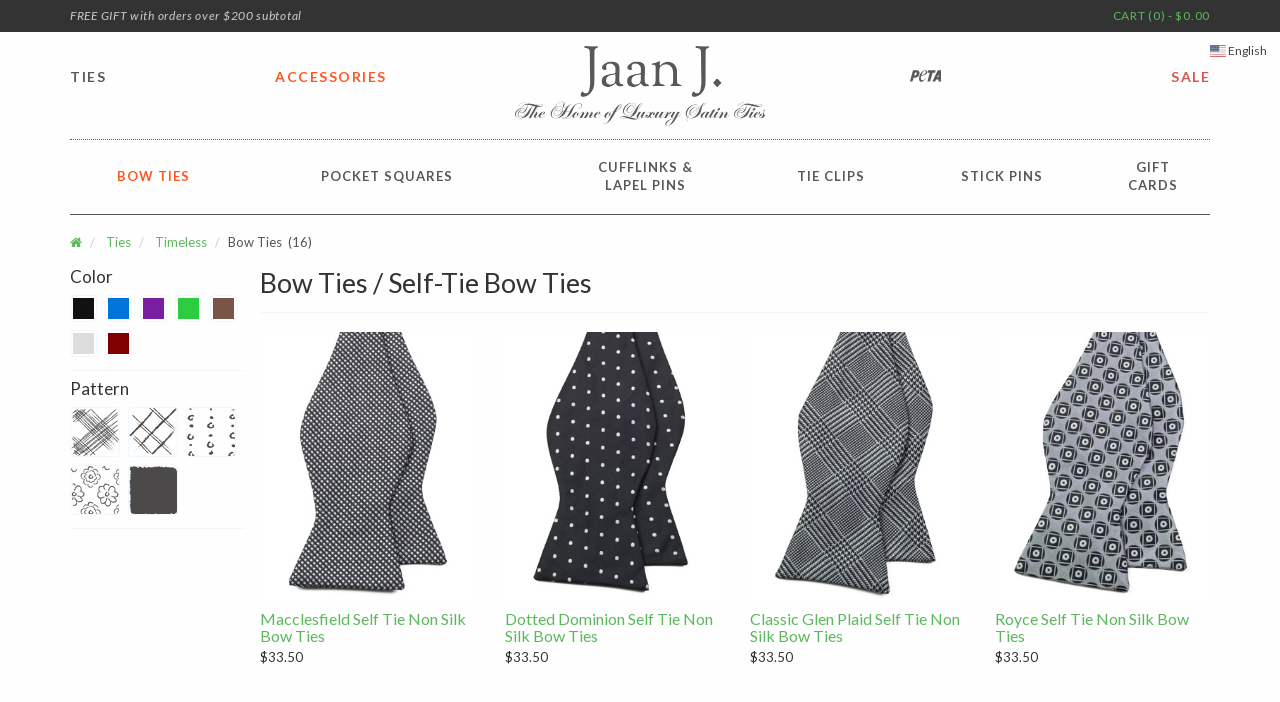

--- FILE ---
content_type: text/html; charset=utf-8
request_url: https://www.jaanj.com/ties/timeless/bowties/
body_size: 8449
content:
<!doctype html>
<html lang="en">

<head>
  <meta http-equiv="Content-type" content="text/html; charset=utf-8" />
  <meta http-equiv="X-UA-Compatible" content="IE=edge" />
  <meta name="viewport" content="width=device-width, initial-scale=1.0" />
  <meta name="description" content="Along with either a tux or dinner jacket, the classic bow tie completes the traditional look. For events requiring black ties, or for the look that simply says &quot;gentleman,&quot; our non silk bow ties beautifully complete your look. Bow ties have long represented class, professionalism and high-level acumen, and with our special non-silk rendition of this fashion classic, we believe to have added to its praiseworthy qualities. Our non silk bow ties are all pre-tied for your convenience, all geared towards your wearing pleasure." />
  <link rel="shortcut icon" href="/static/favicon.ico" />
  <link rel="icon" sizes="192x192" href="/static/favicon192.png" />
  <link rel="apple-touch-icon-precomposed" sizes="72x72" href="/static/favicon72.png" />
  <link rel="apple-touch-icon-precomposed" sizes="114x114" href="/static/favicon114.png" />
  <link rel="apple-touch-icon-precomposed" sizes="144x144" href="/static/favicon144.png" />
  <link rel="apple-touch-icon-precomposed" href="/static/favicon32.png" />
  <meta name="application-name" content="Jaan J. - The Home of Non Silk Vegan Ties" />
  <meta name="msapplication-TileColor" content="#FFFFFF" />
  <meta name="msapplication-TileImage" content="/static/tile144.png" />
  <meta name="theme-color" content="#5cb85c" />

  <title>Self-Tie Bow Ties &amp; Pre-Tied Bow Ties | Jaan J. - The Home of Non-Silk Vegan Ties</title>

  <link href="//fonts.googleapis.com/css?family=Lato:300,400,700,400italic|Sorts+Mill+Goudy" rel="stylesheet" type="text/css">
  <link href="//maxcdn.bootstrapcdn.com/font-awesome/4.6.1/css/font-awesome.min.css" rel="stylesheet">

  <link rel="stylesheet" href="/static/css/bootstrap.css">
  <link rel="stylesheet" href="/static/css/jaanj.css">
  

  <!--[if lt IE 9]>
  <script src="/static/js/html5shiv.js"></script>
  <script src="/static/js/respond.min.js"></script>
  <![endif]-->

  <script id="mcjs">!function(c,h,i,m,p){m=c.createElement(h),p=c.getElementsByTagName(h)[0],m.async=1,m.src=i,p.parentNode.insertBefore(m,p)}(document,"script","https://chimpstatic.com/mcjs-connected/js/users/6d5670055c1fe9dcd789380b3/efdc787006a552bda644f4ef5.js");</script>

  
</head>

<body id="category">

<div class="wrapper">
<div class="top-bar hidden-xs">  
  <div class="container">
    <div class="row">
      <div class="ship-notice">
        <span class="ship-message">
            <p class="gift"><span class="message"><i>FREE GIFT with orders over $200 subtotal</i></span></p>
          <p class="domestic"><span class="message">FREE SHIPPING for all USA orders over $75. NO SALES TAX</span></p>
          <p class="intl"><span class="message">FREE SHIPPING&nbsp;&nbsp;worldwide for all international orders over $100. NO SALES TAX</span></p>
        </span>
      </div>

      <div class="block-bag">
      

<div id="bag-display">
  <div class="bag-content">
    <a href="/shop/cart/">CART (0) - $0.00</a>
  </div>
  <div class="bag-inline">
    <ul class="bag-items">
    
    </ul>
  </div>
</div>

      </div>
    </div>
  </div>
</div>


<!-- Mobile navigation -->
<header id="mobile-header" class="visible-xs">
  <div class="block-logo">
    <h1 class="logo"><a href="/">
      Jaan J.
      <div class="tagline">The Home of Luxury Satin Ties</div>
    </a></h1>
    <a class="nav-btn" id="nav-open-btn" href="#xs-nav">Open Nav</a>
  </div>
</header>
<div class="offer visible-xs">
	<p class="gift"><span class="message"><i>FREE GIFT with orders over $200 subtotal</i></span></p>
  <p class="domestic"><span class="message">FREE SHIPPING for all USA orders over $75. NO SALES TAX</span></p>
  <p class="intl"><span class="message">FREE SHIPPING&nbsp;&nbsp;worldwide for all international orders over $100. NO SALES TAX</span></p>
</div>

<!-- Desktop navigation -->
<nav id="nav-container" class="container hidden-xs" role="navigation">
  <ul id="main-menu" class="row">
    <li class="col-xs-2 ties"><a href="/ties/">TIES</a></li>
    <li class="col-xs-2 acc"><a href="/accessories/">ACCESSORIES</a></li>
    <li class="col-xs-4 logo">
      <a href="/">Jaan J. - The Home of Luxury Satin Ties</a>
    </li>
    <li class="col-xs-2 peta"><a href="/ties/slim/peta/"><i class="peta">PETA</i></a></li>
    <li class="col-xs-2 sale"><a href="/ties/sale/">SALE</a></li>
  </ul>
</nav>
<!-- Slide down submenus -->
<div id="slide-out-menu" class="container">
<div class="slide-out hidden-xs">
  <div class="tie-menu">
    <div class="narrow">
      <p class="label"><a href="/ties/slim/">Slim - 3&quot;</a></p>
      <div class="leftgap"></div>
      <table><tr>
        <td><a href="/ties/slim/classic/">
  	  <span class="text">Classic<small></small><br>&nbsp;</span>
          <span class="icon narrowClassic"></span>
        </a></td>
        <td><a href="/ties/slim/knit/">
          <span class="text">Knit<br>&nbsp;</span>
          <span class="icon narrowCotton"></span>
        </a></td>
        <td><a href="/ties/slim/cotton/">
          <span class="text">Cotton<br>&nbsp;</span>
          <span class="icon narrowCotton"></span>
        </a></td>
        <td><a href="/ties/slim/classic/?page=2#signature">
          <span class="text">Signature<br>&nbsp;</span>
          <span class="icon narrowSig"></span>
        </a></td>
        <td><a href="/ties/slim/peta/">
          <span class="text"><i class="peta">PETA</i><br>&nbsp;</span>
          <span class="icon ipeta"></span>
        </a></td>
      </tr></table>
      <div class="gap"></div>
    </div>
    <div class="trad">
      <p class="label">
        <a href="/ties/traditional/">Traditional - 3 <em>&frac34;</em>&quot;</a>
      </p>
      <table><tr>
        <td><a href="/ties/traditional/classic/">
          <span class="text">Classic</span>
          <span class="icon tradVegan"></span>
        </a></td>
        <td><a href="/ties/traditional/signature/">
          <span class="text">Signature</span>
          <span class="icon tradSig"></span>
        </a></td>
        </tr></table>
      <div class="gap"></div>
    </div>
    <div class="skinny">
      <p class="label"><a href="/ties/skinny/">Skinny - 2 <em>&frac14;</em>&quot;</a></p>
      <table><tr>
        <td><a href="/ties/skinny/knit/">
          <span class="text">Knit</span>
          <span class="icon skinnyKnit"></span>
        </a></td>
        <td><a href="/ties/skinny/classic/">
          <span class="text">Classic</span>
          <span class="icon skinnyVegan"></span>
        </a></td>
        <td><a href="/ties/skinny/signature/">
          <span class="text">Signature</span>
          <span class="icon skinnySig"></span>
        </a></td>
      </tr></table>
      <div class="rightgap"></div>
    </div>

    <div class="viewall">
      <a href="/ties/"><span>View All Ties</span></a>
    </div>
    <div class="clear"></div>
  </div>
  <div class="access-menu">
    <table><tr>
      <td><a href="/ties/timeless/bowties/">
        <span class="text">Bow Ties<br><small></small></span>
        <span class="icon bowtie"></span>
      </a></td>
      <td><a href="/accessories/pocket-squares/">
        <span class="text">Pocket Squares</span>
        <span class="icon squares"></span>
      </a></td>
      <td><a href="/accessories/cufflinks/">
        Cufflinks &amp;<br>Lapel Pins
        <span class="icon cufflinks"></span>
      </a></td>
      <td><a href="/accessories/tie-clips/">
        Tie Clips
        <span class="icon squares"></span>
      </a></td>
      <!--td><a href="/accessories/necklaces/">
        Necklaces
        <span class="icon squares"></span>
      </a></td-->
      <td><a href="/accessories/stick-pins/">
        Stick Pins
        <span class="icon squares"></span>
      </a></td>
      <td><a href="/gift-card/">
          Gift<br>Cards
        <span class="icon squares"></span>
      </a></td>
    </tr></table>
    <div class="clear"></div>
  </div>
</div>
</div>


<div id="message-container">






</div>

<div class="container">
  <div class="page-header">
    <h2>Bow Ties</h2>
  </div>





<ol class="breadcrumb">






  
  <li id="breadcrumb-menu-home">
    <a href="/"><i class="fa fa-home"></i></a>
  </li>
  

  
  
  <li id="breadcrumb-menu-ties">
    <a href="/ties/">Ties</a>
  </li>
  
  




  

  



  

  



  

  



  

  
  
  <li id="breadcrumb-menu-ties-timeless">
    <a href="/ties/timeless/">Timeless</a>
  </li>
  
  




  

  



  

  
  
  <li id="breadcrumb-menu-ties-timeless-bowties"
    class="active">Bow Ties</li>
  
  




  

  



  

  




  




  



  

  




  



  

  



  

  



  

  





<span class="count">&nbsp;(16)</span>

</ol>


<div class="col-sm-3 col-md-2 side" role="complementary">
  <nav class="hidden-xs slimnav">
    
    <div class="primary">
      <h4>Color</h4>
      <ol class="unstyled thumbnails">
    
    
      <li>
        <a href="?primary=black"
          data-toggle="tooltip" data-placement="top" title="Black"
          class="thumbnail" role="button">
          <span class="color black"></span>
        </a>
      </li>
    
    
    
      <li class="hidden">
        <a 
          data-toggle="tooltip" data-placement="top" title="Gray"
          class="thumbnail disabled" role="button">
          <span class="color gray"></span>
        </a>
      </li>
    
    
    
      <li class="hidden">
        <a 
          data-toggle="tooltip" data-placement="top" title="Tan"
          class="thumbnail disabled" role="button">
          <span class="color tan"></span>
        </a>
      </li>
    
    
    
      <li class="hidden">
        <a 
          data-toggle="tooltip" data-placement="top" title="White"
          class="thumbnail disabled" role="button">
          <span class="color white"></span>
        </a>
      </li>
    
    
    
      <li>
        <a href="?primary=blue"
          data-toggle="tooltip" data-placement="top" title="Blue"
          class="thumbnail" role="button">
          <span class="color blue"></span>
        </a>
      </li>
    
    
    
      <li>
        <a href="?primary=purple"
          data-toggle="tooltip" data-placement="top" title="Purple"
          class="thumbnail" role="button">
          <span class="color purple"></span>
        </a>
      </li>
    
    
    
      <li class="hidden">
        <a 
          data-toggle="tooltip" data-placement="top" title="Red"
          class="thumbnail disabled" role="button">
          <span class="color red"></span>
        </a>
      </li>
    
    
    
      <li>
        <a href="?primary=green"
          data-toggle="tooltip" data-placement="top" title="Green"
          class="thumbnail" role="button">
          <span class="color green"></span>
        </a>
      </li>
    
    
    
      <li>
        <a href="?primary=brown"
          data-toggle="tooltip" data-placement="top" title="Brown"
          class="thumbnail" role="button">
          <span class="color brown"></span>
        </a>
      </li>
    
    
    
      <li class="hidden">
        <a 
          data-toggle="tooltip" data-placement="top" title="Orange"
          class="thumbnail disabled" role="button">
          <span class="color orange"></span>
        </a>
      </li>
    
    
    
      <li class="hidden">
        <a 
          data-toggle="tooltip" data-placement="top" title="Yellow"
          class="thumbnail disabled" role="button">
          <span class="color yellow"></span>
        </a>
      </li>
    
    
    
      <li>
        <a href="?primary=silver"
          data-toggle="tooltip" data-placement="top" title="Silver"
          class="thumbnail" role="button">
          <span class="color silver"></span>
        </a>
      </li>
    
    
    
      <li class="hidden">
        <a 
          data-toggle="tooltip" data-placement="top" title="Gold"
          class="thumbnail disabled" role="button">
          <span class="color gold"></span>
        </a>
      </li>
    
    
    
      <li class="hidden">
        <a 
          data-toggle="tooltip" data-placement="top" title="Pink"
          class="thumbnail disabled" role="button">
          <span class="color pink"></span>
        </a>
      </li>
    
    
    
      <li>
        <a href="?primary=maroon"
          data-toggle="tooltip" data-placement="top" title="Maroon"
          class="thumbnail" role="button">
          <span class="color maroon"></span>
        </a>
      </li>
    
    
    
      <li class="hidden">
        <a 
          data-toggle="tooltip" data-placement="top" title="Bronze"
          class="thumbnail disabled" role="button">
          <span class="color bronze"></span>
        </a>
      </li>
    
    
      </ol>
    </div>
    

    
    <div class="pattern">
      <h4>Pattern</h4>
      <ol class="unstyled thumbnails">
    
    
    <li>
        <a href="?pattern=refined"
          data-toggle="tooltip" data-placement="top" title="Refined"
          class="thumbnail refined" role="button"></a>
      </li>
    
    
    
    <li>
        <a href="?pattern=crisscross"
          data-toggle="tooltip" data-placement="top" title="Crisscross / Plaid"
          class="thumbnail crisscross" role="button"></a>
      </li>
    
    
    
    <li class="hidden">
        <a 
          data-toggle="tooltip" data-placement="top" title="Designed Stripes"
          class="thumbnail designed-stripes disabled" role="button"></a>
      </li>
    
    
    
    <li>
        <a href="?pattern=dotted"
          data-toggle="tooltip" data-placement="top" title="Dotted"
          class="thumbnail dotted" role="button"></a>
      </li>
    
    
    
    <li>
        <a href="?pattern=floral"
          data-toggle="tooltip" data-placement="top" title="Floral"
          class="thumbnail floral" role="button"></a>
      </li>
    
    
    
    <li class="hidden">
        <a 
          data-toggle="tooltip" data-placement="top" title="Geometric"
          class="thumbnail geometric disabled" role="button"></a>
      </li>
    
    
    
    <li class="hidden">
        <a 
          data-toggle="tooltip" data-placement="top" title="Paisley"
          class="thumbnail paisley disabled" role="button"></a>
      </li>
    
    
    
    <li>
        <a href="?pattern=solid"
          data-toggle="tooltip" data-placement="top" title="Solid"
          class="thumbnail solid" role="button"></a>
      </li>
    
    
    
    <li class="hidden">
        <a 
          data-toggle="tooltip" data-placement="top" title="Stripes"
          class="thumbnail stripes disabled" role="button"></a>
      </li>
    
    
    
    <li class="hidden">
        <a 
          data-toggle="tooltip" data-placement="top" title="Animals"
          class="thumbnail animal disabled" role="button"></a>
      </li>
    
    
      </ol>
    </div>  
    

    
  </nav>
</div>

<div class="products col-xs-12 col-sm-9 col-md-10" role="main">

  <div class="hidden-xs hidden-sm">


</div>


  <button class="btn btn-default toggle-filters hidden-md hidden-lg"><i class="fa fa-plus"></i> Filter</button>
  

  
  
  <h2>
    Bow Ties /
    Self-Tie Bow Ties
    
  </h2>
  <ul class="row clearfix">
    
    <li class="prod col-md-3 col-sm-4 col-xs-6 clearfix">
      <a href="/product/macclesfield-self-tie-non-silk-bow-ties/bowtie_macclesfield_/">
        <img src="/media/uploads/product/bowtie_macclesfield_0.jpg" class="img-responsive"
             title="Black/White">
        
        <h4>Macclesfield Self Tie Non Silk Bow Ties</h4>
      </a>
      
      
      <span class="price">$33.50</span>
      
      
    </li>
    
    <li class="prod col-md-3 col-sm-4 col-xs-6 clearfix">
      <a href="/product/dotted-dominion-self-tie-non-silk-bow-ties/bowtie_dominion_/">
        <img src="/media/uploads/product/bowtie_dominion_0.jpg" class="img-responsive"
             title="Black/White">
        
        <h4>Dotted Dominion Self Tie Non Silk Bow Ties</h4>
      </a>
      
      
      <span class="price">$33.50</span>
      
      
    </li>
    
    <li class="prod col-md-3 col-sm-4 col-xs-6 clearfix">
      <a href="/product/classic-glen-plaid-self-tie-non-silk-bow-ties/bowtie_glen_/">
        <img src="/media/uploads/product/bowtie_glen_0.jpg" class="img-responsive"
             title="Black/White">
        
        <h4>Classic Glen Plaid Self Tie Non Silk Bow Ties</h4>
      </a>
      
      
      <span class="price">$33.50</span>
      
      
    </li>
    
    <li class="prod col-md-3 col-sm-4 col-xs-6 clearfix">
      <a href="/product/royce-self-tie-non-silk-bow-ties/bowtie_royce_/">
        <img src="/media/uploads/product/bowtie_royce_0.jpg" class="img-responsive"
             title="Light Silver/Black">
        
        <h4>Royce Self Tie Non Silk Bow Ties</h4>
      </a>
      
      
      <span class="price">$33.50</span>
      
      
    </li>
    
    <li class="prod col-md-3 col-sm-4 col-xs-6 clearfix">
      <a href="/product/black-self-tie-non-silk-bow-ties/bowtie_black_solid_/">
        <img src="/media/product/bowtie_black_solid_a-med.jpg" class="img-responsive"
             title="Black">
        
        <h4>Black Self Tie Non Silk Bow Ties</h4>
      </a>
      
      
      <span class="price">$39.50</span>
      
      
    </li>
    
    <li class="prod col-md-3 col-sm-4 col-xs-6 clearfix">
      <a href="/product/self-tie-polka-dot-non-silk-bow-ties/bowtie_blue_dots_/">
        <img src="/media/product/bowtie_blue_dots_a-med.jpg" class="img-responsive"
             title="Dark Blue/White">
        
        <h4>Polka Dot Self Tie Non Silk Bow Ties</h4>
      </a>
      
      
      <span class="price">$44.50</span>
      
      
    </li>
    
  </ul>
  
  
  <h2>
    Bow Ties /
    Pre-Tied Bow Ties
    
  </h2>
  <ul class="row clearfix">
    
    <li class="prod col-md-3 col-sm-4 col-xs-6 clearfix">
      <a href="/product/maroon-non-silk-bowties/129/">
        <img src="/media/product/129a-med.jpg" class="img-responsive"
             title="Maroon">
        
        <h4>Maroon Non Silk Bowties</h4>
      </a>
      
      
      <span class="price">$25.50</span>
      
      
    </li>
    
  </ul>
  
  
  <h2>
    Sale Items / Bowties /
    Pre-Tied
    
    <small>Final Sale. No Refunds. No Exchanges.</small>
    
  </h2>
  <ul class="row clearfix">
    
    <li class="prod col-md-3 col-sm-4 col-xs-6 clearfix">
      <a href="/product/chocolate-brown-non-silk-bowties/127/">
        <img src="/media/product/127a-med.jpg" class="img-responsive"
             title="Chocolate Brown">
        
        <h4>Chocolate Brown Non Silk Bowties</h4>
      </a>
      
      
        <span class="msrp">$29.50</span>
      
      <span class="price sale">$9.99</span>
      
      
    </li>
    
    <li class="prod col-md-3 col-sm-4 col-xs-6 clearfix">
      <a href="/product/light-blue-non-silk-bow-ties/128/">
        <img src="/media/product/128a-med.jpg" class="img-responsive"
             title="Light Blue">
        
        <h4>Light Blue Non Silk Bow Ties</h4>
      </a>
      
      
        <span class="msrp">$29.50</span>
      
      <span class="price sale">$9.99</span>
      
      
    </li>
    
    <li class="prod col-md-3 col-sm-4 col-xs-6 clearfix">
      <a href="/product/purple-non-silk-bow-ties/131/">
        <img src="/media/product/131a-med.jpg" class="img-responsive"
             title="Purple">
        
        <h4>Purple Non Silk Bow Ties</h4>
      </a>
      
      
        <span class="msrp">$29.50</span>
      
      <span class="price sale">$9.99</span>
      
      
    </li>
    
    <li class="prod col-md-3 col-sm-4 col-xs-6 clearfix">
      <a href="/product/navy-blue-non-silk-bow-ties/130/">
        <img src="/media/product/130a-med.jpg" class="img-responsive"
             title="Navy Blue">
        
        <h4>Navy Blue Non Silk Bow Ties</h4>
      </a>
      
      
        <span class="msrp">$29.50</span>
      
      <span class="price sale">$9.99</span>
      
      
    </li>
    
  </ul>
  
  
  <h2>
    Sale Items / Bowties /
    Self-Tie
    
    <small>Final Sale. No Refunds. No Exchanges.</small>
    
  </h2>
  <ul class="row clearfix">
    
    <li class="prod col-md-3 col-sm-4 col-xs-6 clearfix">
      <a href="/product/dark-blue-self-tie-non-silk-bow-ties/bowtie_blue_solid_/">
        <img src="/media/product/bowtie_blue_solid_a-med.jpg" class="img-responsive"
             title="Dark Blue">
        
        <h4>Dark Blue Self Tie Non Silk Bow Ties</h4>
      </a>
      
      
        <span class="msrp">$29.50</span>
      
      <span class="price sale">$19.99</span>
      
      
    </li>
    
    <li class="prod col-md-3 col-sm-4 col-xs-6 clearfix">
      <a href="/product/crisscross-self-tie-non-silk-bow-ties/bowtie_purp_plaid_/">
        <img src="/media/product/bowtie_purp_plaid_a-med.jpg" class="img-responsive"
             title="Dark Purple/Purple/Tan">
        
        <h4>Crisscross Self Tie Non Silk Bow Ties</h4>
      </a>
      
      
        <span class="msrp">$33.50</span>
      
      <span class="price sale">$9.99</span>
      
      
    </li>
    
    <li class="prod col-md-3 col-sm-4 col-xs-6 clearfix">
      <a href="/product/floral-self-tie-non-silk-bow-ties/bowtie_brown_floral_/">
        <img src="/media/product/bowtie_brown_floral_a-med.jpg" class="img-responsive"
             title="Dark Brown/Brown/Tan">
        
        <h4>Floral Self Tie Non Silk Bow Ties</h4>
      </a>
      
      
        <span class="msrp">$29.50</span>
      
      <span class="price sale">$9.99</span>
      
      
    </li>
    
    <li class="prod col-md-3 col-sm-4 col-xs-6 clearfix">
      <a href="/product/circular-designs-self-tie-non-silk-bow-ties/bowtie_green_leaves_/">
        <img src="/media/product/bowtie_green_leaves_a-med.jpg" class="img-responsive"
             title="Light Green/Dark Brown/Black">
        
        <h4>Circular Designs Self Tie Non Silk Bow Ties</h4>
      </a>
      
      
        <span class="msrp">$29.50</span>
      
      <span class="price sale">$9.99</span>
      
      
    </li>
    
    <li class="prod col-md-3 col-sm-4 col-xs-6 clearfix">
      <a href="/product/purple-self-tie-non-silk-bow-ties/bowtie_purp_solid_/">
        <img src="/media/product/bowtie_purp_solid_a-med.jpg" class="img-responsive"
             title="Purple">
        
        <h4>Purple Self Tie Non Silk Bow Ties</h4>
      </a>
      
      
        <span class="msrp">$33.50</span>
      
      <span class="price sale">$9.99</span>
      
      
    </li>
    
  </ul>
  

  



</div>




<div class="bottom-content">
  <div class="col-md-8 col-md-offset-3 col-xs-10 col-xs-offset-1">
    
  </div>
</div>

</div> <!-- close main container -->

<footer class="container">
  <div class="inner clearfix">
    <div class="row">
      <div class="col-sm-3 col-md-2 col-xs-6 foot">
        <ul class="links">
          <li><a href="/gift-card/">Gift Cards</a></li>
          <li><a href="/about/custom-ties/">Customization</a></li>
          <li><a href="/about/returns-exchanges/">Returns &amp; Exchanges</a></li>
          <li><a href="/about/international-customers/">International Customers</a></li>
        </ul>
      </div>
      <div class="col-sm-3 col-md-2 col-xs-6 foot">
        <ul class="links">
          <li><a href="/contact/us/">Customer Support</a></li>
          <li><a href="/about/">About Us</a></li>
          <li><a href="/about/terms/">Terms of Use</a></li>
          <li><a href="/about/privacy/">Privacy Policy</a></li>
        </ul>
      </div>
      <div class="col-md-4 col-sm-6 foot hidden-xs hidden-sm">
        <p><span class="logo">Jaan&nbsp;J.</span> caters to the needs of those who appreciate quality neckwear but do not wear silk for health or personal reasons. We at <span class="logo">&nbsp;Jaan&nbsp;J.</span> have made it our mission to produce the best non silk vegan ties.</p>
        <p>&nbsp;</p>
      </div>
      <div class="col-md-4 col-sm-6 col-xs-12 foot">
        <div class="row">
          <div class="col-md-12 col-sm-12 col-xs-12">
            <p><b>Receive Email Updates from </b><span class="logo">&nbsp;Jaan&nbsp;J.</span></p>
            
<form action="#" method="post" id="subscribe-form" class="form-inline">
  <input type='hidden' name='csrfmiddlewaretoken' value='jo5O6m81iVij0QnAoTjPthKFleV6Y4Efddxb002v63U0lEuWHmpaSAQ3UDGsF5Kp' />
  <div style="position: absolute; left: -5000px;"><input type="text" name="b_6d5670055c1fe9dcd789380b3_533615b4eb" tabindex="-1" value=""></div>
  <div class="input-group">
    <input id="id_signup_email" class="form-control" type="email" title="Sign up for Updates from Jaan J." placeholder="Email address" name="signup_email"  required>
    <span class="input-group-btn"><input class="btn btn-primary" type="submit" value="Join" name="subscribe"></span>
  </div>
    
</form>

          </div>
          <div class="col-md-12 col-sm-6 col-xs-12">
            <ul class="social">
              <li>Connect with <span class="logo">Jaan J.</span> @ <a target="_blank" href="https://www.facebook.com/pages/Jaan-J-Products/80298550867"><i class="fa fa-facebook"></i></a></li>
              <li><a target="_blank" href="https://instagram.com/jaanjneckwear/"><i class="fa fa-instagram"></i></a></li>
              <li><a target="_blank" href="https://www.pinterest.com/JaanJNeckwear/"><i class="fa fa-pinterest"></i></a></li>
            </ul>
          </div>
        </div>
      </div>
    </div>
  </div>

  <div id="legal" class="row">
    <div class="col-md-8 col-sm-6 col-xs-12">
      <p><span class="logo">Jaan J.</span> &copy; 2006 - 2026</p>
    </div>
    <div class="col-md-4 col-sm-6 col-xs-12 payment-icons">
      <a><img src="/static/img/visa.png" alt="Visa"></a>
      <a><img src="/static/img/mastercard.png" alt="Mastercard"></a>
      <a><img src="/static/img/discover.png" alt="Discover"></a>
      <a><img src="/static/img/amex.png" alt="American Express"></a>
      <!--a><img src="/static/img/diners.png" alt="Diners Club"></a-->
      <a><img src="/static/img/paypal.png" alt="PayPal"></a>
    </div>
  </div>
</footer>
</div> <!-- close wrapper -->






<div id="lang_sel" class="lang dropdown hidden-xs">
  <button class="btn dropdown-toggle" type="button" data-toggle="dropdown">
    <i class="flag-icon flag-icon-en"></i>
    English
  </button>
  <ul class="dropdown-menu">
  
    
  
    
    <li>
    <a data-language="fr" class="">
      <i class="flag-icon flag-icon-fr"></i>
      Français
    </a>
    </li>
    
  
    
    <li>
    <a data-language="de" class="">
      <i class="flag-icon flag-icon-de"></i>
      Deutsch
    </a>
    </li>
    
  
  </ul>
</div>

<form action="/i18n/" method="post" id="language_form">
<input type='hidden' name='csrfmiddlewaretoken' value='jo5O6m81iVij0QnAoTjPthKFleV6Y4Efddxb002v63U0lEuWHmpaSAQ3UDGsF5Kp' />
<!--input type="hidden" name="next" value="https://www.jaanj.com/ties/timeless/bowties/"-->
<input type="hidden" name="language" value="">
<input type="submit" class="btn btn-default" value="Change">
</form>


<div class="snap-drawers">
  


  <nav id="xs-nav" class="snap-drawer snap-drawer-left" role="navigation">
    <div class="init"> 
      <ul class="all">
        <li><span class="nav-item trigger" data-trigger="#tie-bin">Ties</span></li>
        <li><span class="nav-item trigger" data-trigger="#acc-bin">Accessories</span></li>
        <li><a class="nav-item" href="/ties/slim/peta/"><i class="peta">PETA</i></a></li>
        <li><a class="nav-item sale" href="/ties/sale/">Sale</a></li>
        <li><span class="nav-item trigger" data-trigger="#about-bin">About</span></li>
        <li class="bag"><a class="nav-item" href="/shop/cart/"><i class="fa fa-shopping-cart"></i> CART (0) - $0.00</a></li>
        <li><span class="nav-item trigger" data-trigger="#lang-bin">
          <i class="flag-icon flag-icon-en"></i>
          English
          <i class="fa fa-chevron-down"></i>
        </span></li>
      </ul>
      <a class="close-btn" id="nav-close-btn" href="#mobile-header">Return to Jaan J.</a>
    </div>
    <div id="tie-bin" class="bin">
      <ul>
        <li class="nav-back"><i class="fa fa-chevron-left"></i> BACK</li>
        <li class="nav-title">Slim - 3&quot;</li>
        <li><a href="/ties/slim/classic/">Classic <span class="new"></span></a></li>
        <li><a href="/ties/slim/knit/">Knit</a></li>
        <li><a href="/ties/slim/cotton/">Cotton</a></li>
        <li><a href="/ties/slim/classic/?page=2#signature">Signature</a></li>
        <li><a href="/ties/slim/peta/"><i class="peta">PETA</i></a></li>
        <li class="nav-title">Traditional - 3 <em>&frac34;</em>&quot;</li>
        <li><a href="/ties/traditional/classic/">Classic</a></li>
        <li><a href="/ties/traditional/signature/">Signature</a></li>
        <li class="nav-title">Skinny - 2 <em>&frac14;</em>&quot;</li>
        <li><a href="/ties/skinny/knit/">Knit</a></li>
        <li><a href="/ties/skinny/classic/">Classic</a></li>
        <li><a href="/ties/skinny/signature/">Signature</a></li>
      </ul>
    </div>
    <div id="acc-bin" class="bin">
      <ul>
        <li class="nav-back"><i class="fa fa-chevron-left"></i> BACK</li>
        <li><a href="/ties/timeless/bowties/">Bow Ties <span class="new"></span></a></li>
        <li><a href="/accessories/pocket-squares/">Pocket Squares</a></li>
        <li><a href="/accessories/cufflinks/">Cufflinks & Lapel Pins</a></li>
        <li><a href="/accessories/tie-clips/">Tie Clips</a></li>
        <!--li><a href="/accessories/necklaces/">Necklaces</a></li-->
        <li><a href="/accessories/stick-pins/">Stick Pins</a></li>
        <li><a href="/gift-card/">Gift Cards</a></li>
      </ul>
    </div>
    <div id="about-bin" class="bin">
      <ul>
        <li class="nav-back"><i class="fa fa-chevron-left"></i> BACK</li>
        <li><a href="/about/">About Jaan J.</a></li>
        <li><a href="/contact/us/">Customer Support</a></li>
        <li><a href="/gift-card/">Gift Cards</a></li>
        <li><a href="/about/custom-ties/">Customization</a></li>
        <li><a href="/about/international-customers/">International Customers</a></li>
        <li><a href="/about/returns-exchanges/">Returns & Exchanges</a></li>
      </ul>
    </div>
    <div id="lang-bin" class="bin">
      <ul>
        <li class="nav-back"><i class="fa fa-chevron-left"></i> BACK</li>
        
        
        
        
        <li>
        <a data-language="fr" class="">
          <i class="flag-icon flag-icon-fr"></i>
          Français
        </a>
        </li>
        
        
        
        <li>
        <a data-language="de" class="">
          <i class="flag-icon flag-icon-de"></i>
          Deutsch
        </a>
        </li>
        
        
      </ul>
    </div>
  </nav>


  <div id="mobile-filters" class="snap-drawer snap-drawer-left hidden-md hidden-lg">
    
<button type="button" class="close toggle-filters"><span aria-hidden="true">&times;</span><span class="sr-only">Close</span></button>
<h3>Selections</h3>
  
  
  <div class="primary">
    <h4>Color</h4>
    <ol class="unstyled thumbnails">
  
  
    <li>
      <a href="?primary=black"
        data-toggle="" data-placement="top" title="Black"
        class="thumbnail" role="button">
        <span class="color black"></span>
      </a>
    </li>
  
  
  
    <li class="hidden">
      <a 
        data-toggle="" data-placement="top" title="Gray"
        class="thumbnail disabled" role="button">
        <span class="color gray"></span>
      </a>
    </li>
  
  
  
    <li class="hidden">
      <a 
        data-toggle="" data-placement="top" title="Tan"
        class="thumbnail disabled" role="button">
        <span class="color tan"></span>
      </a>
    </li>
  
  
  
    <li class="hidden">
      <a 
        data-toggle="" data-placement="top" title="White"
        class="thumbnail disabled" role="button">
        <span class="color white"></span>
      </a>
    </li>
  
  
  
    <li>
      <a href="?primary=blue"
        data-toggle="" data-placement="top" title="Blue"
        class="thumbnail" role="button">
        <span class="color blue"></span>
      </a>
    </li>
  
  
  
    <li>
      <a href="?primary=purple"
        data-toggle="" data-placement="top" title="Purple"
        class="thumbnail" role="button">
        <span class="color purple"></span>
      </a>
    </li>
  
  
  
    <li class="hidden">
      <a 
        data-toggle="" data-placement="top" title="Red"
        class="thumbnail disabled" role="button">
        <span class="color red"></span>
      </a>
    </li>
  
  
  
    <li>
      <a href="?primary=green"
        data-toggle="" data-placement="top" title="Green"
        class="thumbnail" role="button">
        <span class="color green"></span>
      </a>
    </li>
  
  
  
    <li>
      <a href="?primary=brown"
        data-toggle="" data-placement="top" title="Brown"
        class="thumbnail" role="button">
        <span class="color brown"></span>
      </a>
    </li>
  
  
  
    <li class="hidden">
      <a 
        data-toggle="" data-placement="top" title="Orange"
        class="thumbnail disabled" role="button">
        <span class="color orange"></span>
      </a>
    </li>
  
  
  
    <li class="hidden">
      <a 
        data-toggle="" data-placement="top" title="Yellow"
        class="thumbnail disabled" role="button">
        <span class="color yellow"></span>
      </a>
    </li>
  
  
  
    <li>
      <a href="?primary=silver"
        data-toggle="" data-placement="top" title="Silver"
        class="thumbnail" role="button">
        <span class="color silver"></span>
      </a>
    </li>
  
  
  
    <li class="hidden">
      <a 
        data-toggle="" data-placement="top" title="Gold"
        class="thumbnail disabled" role="button">
        <span class="color gold"></span>
      </a>
    </li>
  
  
  
    <li class="hidden">
      <a 
        data-toggle="" data-placement="top" title="Pink"
        class="thumbnail disabled" role="button">
        <span class="color pink"></span>
      </a>
    </li>
  
  
  
    <li>
      <a href="?primary=maroon"
        data-toggle="" data-placement="top" title="Maroon"
        class="thumbnail" role="button">
        <span class="color maroon"></span>
      </a>
    </li>
  
  
  
    <li class="hidden">
      <a 
        data-toggle="" data-placement="top" title="Bronze"
        class="thumbnail disabled" role="button">
        <span class="color bronze"></span>
      </a>
    </li>
  
  
    </ol>
  </div>
  
  

  
  
  <div class="pattern">
    <h4>Pattern</h4>
    <ol class="unstyled thumbnails">
  
  
  <li>
      <a href="?pattern=refined"
        data-toggle="" data-placement="top" title="Refined"
        class="thumbnail refined" role="button"></a>
    </li>
  
  
  
  <li>
      <a href="?pattern=crisscross"
        data-toggle="" data-placement="top" title="Crisscross / Plaid"
        class="thumbnail crisscross" role="button"></a>
    </li>
  
  
  
  <li class="hidden">
      <a 
        data-toggle="" data-placement="top" title="Designed Stripes"
        class="thumbnail designed-stripes disabled" role="button"></a>
    </li>
  
  
  
  <li>
      <a href="?pattern=dotted"
        data-toggle="" data-placement="top" title="Dotted"
        class="thumbnail dotted" role="button"></a>
    </li>
  
  
  
  <li>
      <a href="?pattern=floral"
        data-toggle="" data-placement="top" title="Floral"
        class="thumbnail floral" role="button"></a>
    </li>
  
  
  
  <li class="hidden">
      <a 
        data-toggle="" data-placement="top" title="Geometric"
        class="thumbnail geometric disabled" role="button"></a>
    </li>
  
  
  
  <li class="hidden">
      <a 
        data-toggle="" data-placement="top" title="Paisley"
        class="thumbnail paisley disabled" role="button"></a>
    </li>
  
  
  
  <li>
      <a href="?pattern=solid"
        data-toggle="" data-placement="top" title="Solid"
        class="thumbnail solid" role="button"></a>
    </li>
  
  
  
  <li class="hidden">
      <a 
        data-toggle="" data-placement="top" title="Stripes"
        class="thumbnail stripes disabled" role="button"></a>
    </li>
  
  
  
  <li class="hidden">
      <a 
        data-toggle="" data-placement="top" title="Animals"
        class="thumbnail animal disabled" role="button"></a>
    </li>
  
  
    </ol>
  </div>  
  
  

  

  </div>
</div>

<div id="signup_modal" class="modal fade" role="dialog" aria-labelledby="signup_modal" aria-hidden="true">
  <div class="modal-dialog">
    <div class="modal-content">
      <div class="modal-body">
        <button type="button" class="close" data-dismiss="modal"><span aria-hidden="true">&times;</span><span class="sr-only">Close</span></button>

        <div class="signup_body"></div>
      </div>
      <div class="modal-footer">
        <button type="button" class="btn btn-default" data-dismiss="modal">Close</button>
      </div>
    </div>
  </div>
</div>

<a class="totop-btn hidden-sm hidden-md hidden-lg" href="#">
  <img class="top-img" src="/static/img/top_01.png" height="58" width="55" alt="Back to Top">
  <img class="top-img-active" src="/static/img/top_02.png" height="58" width="55" alt="Back to Top">
</a>


<script src="/static/js/jquery.min.js"></script>
<script src="/static/js/velocity.min.js"></script>
<script src="/static/js/velocity.ui.min.js"></script>
<script src="/static/js/bootstrap.min.js"></script>
<script src="/static/js/snap.min.js"></script>
<script src="/static/js/main.js"></script>

<script async src="https://www.googletagmanager.com/gtag/js?id=G-3K8VFXT1VJ"></script>
<script>
  window.dataLayer = window.dataLayer || [];
  function gtag(){dataLayer.push(arguments);}
  gtag('js', new Date());
  gtag('config', 'G-3K8VFXT1VJ');

// send pageview for non event pages
var pageType = jaanj.pageType();
if (pageType in ['other', 'category', 'cart']) {
  gtag('event', 'pageview');
}
</script>



<script>
'use strict';
(function($) {
  $(document).ready(function() {
    $('[data-toggle="tooltip"]').tooltip();
    // show menu and set current loc active
    jaanj.setCategory(window.location.pathname);

    // to top button
    $(window).scroll(function() {
      if( $(window).scrollTop() > 450 ) {
        $('.totop-btn').fadeIn(200);
      } else {
        $('.totop-btn').fadeOut(200);
      }
    });
    $('.totop-btn').click(function(e) {
      e.preventDefault();
      $('html, body').animate({scrollTop: 0}, 400);
    });
  });
})(jQuery);
</script>

</body>
</html>


--- FILE ---
content_type: text/css
request_url: https://www.jaanj.com/static/css/jaanj.css
body_size: 43707
content:
@media (max-width: 991px) {
  .affix {
    position: static;
    padding-top: 70px;
  }
}
.lead {
  font-weight: 300;
}
blockquote:before {
  content: "\f10d";
  font-size: 28px;
  font-family: FontAwesome;
  position: absolute;
  left: 10px;
}
blockquote {
  border: none;
  margin-left: 30px;
  padding-top: 15px;
}
blockquote footer {
  color: #333333;
  margin-top: 20px;
}
blockquote footer::before {
  content: '\2013 \00A0';
}
.btn {
  text-transform: uppercase;
}
.btn-cta {
  color: #333;
  background-color: #f0c14b;
  border-color: #808080;
  font-weight: 700;
}
.btn-cta:hover,
.btn-cta:focus,
.btn-cta:active,
.btn-cta.active,
.open .dropdown-toggle.btn-cta {
  color: #333;
  background-color: #edb425;
  border-color: #616161;
}
.btn-cta:active,
.btn-cta.active,
.open .dropdown-toggle.btn-cta {
  background-image: none;
}
.btn-cta.disabled,
.btn-cta[disabled],
fieldset[disabled] .btn-cta,
.btn-cta.disabled:hover,
.btn-cta[disabled]:hover,
fieldset[disabled] .btn-cta:hover,
.btn-cta.disabled:focus,
.btn-cta[disabled]:focus,
fieldset[disabled] .btn-cta:focus,
.btn-cta.disabled:active,
.btn-cta[disabled]:active,
fieldset[disabled] .btn-cta:active,
.btn-cta.disabled.active,
.btn-cta[disabled].active,
fieldset[disabled] .btn-cta.active {
  background-color: #f0c14b;
  border-color: #808080;
}
.btn-cta .badge {
  color: #f0c14b;
  background-color: #333;
}
.btn-clr {
  color: #fefefe;
  background-color: transparent;
  border-color: #fefefe;
  border-width: 2px;
  font-weight: 700;
}
.btn-clr:hover,
.btn-clr:focus,
.btn-clr:active,
.btn-clr.active,
.open .dropdown-toggle.btn-clr {
  color: #fefefe;
  background-color: rgba(0, 0, 0, 0);
  border-color: #dfdfdf;
}
.btn-clr:active,
.btn-clr.active,
.open .dropdown-toggle.btn-clr {
  background-image: none;
}
.btn-clr.disabled,
.btn-clr[disabled],
fieldset[disabled] .btn-clr,
.btn-clr.disabled:hover,
.btn-clr[disabled]:hover,
fieldset[disabled] .btn-clr:hover,
.btn-clr.disabled:focus,
.btn-clr[disabled]:focus,
fieldset[disabled] .btn-clr:focus,
.btn-clr.disabled:active,
.btn-clr[disabled]:active,
fieldset[disabled] .btn-clr:active,
.btn-clr.disabled.active,
.btn-clr[disabled].active,
fieldset[disabled] .btn-clr.active {
  background-color: transparent;
  border-color: #fefefe;
}
.btn-clr .badge {
  color: transparent;
  background-color: #fefefe;
}
.btn-clr:hover,
btn-clr:active {
  color: #e5e5e5;
  background-color: transparent;
  border-color: #fefefe;
}
.btn-clr:hover:hover,
btn-clr:active:hover,
.btn-clr:hover:focus,
btn-clr:active:focus,
.btn-clr:hover:active,
btn-clr:active:active,
.btn-clr:hover.active,
btn-clr:active.active,
.open .dropdown-toggle.btn-clr:hover,
.open .dropdown-togglebtn-clr:active {
  color: #e5e5e5;
  background-color: rgba(0, 0, 0, 0);
  border-color: #dfdfdf;
}
.btn-clr:hover:active,
btn-clr:active:active,
.btn-clr:hover.active,
btn-clr:active.active,
.open .dropdown-toggle.btn-clr:hover,
.open .dropdown-togglebtn-clr:active {
  background-image: none;
}
.btn-clr:hover.disabled,
btn-clr:active.disabled,
.btn-clr:hover[disabled],
btn-clr:active[disabled],
fieldset[disabled] .btn-clr:hover,
fieldset[disabled] btn-clr:active,
.btn-clr:hover.disabled:hover,
btn-clr:active.disabled:hover,
.btn-clr:hover[disabled]:hover,
btn-clr:active[disabled]:hover,
fieldset[disabled] .btn-clr:hover:hover,
fieldset[disabled] btn-clr:active:hover,
.btn-clr:hover.disabled:focus,
btn-clr:active.disabled:focus,
.btn-clr:hover[disabled]:focus,
btn-clr:active[disabled]:focus,
fieldset[disabled] .btn-clr:hover:focus,
fieldset[disabled] btn-clr:active:focus,
.btn-clr:hover.disabled:active,
btn-clr:active.disabled:active,
.btn-clr:hover[disabled]:active,
btn-clr:active[disabled]:active,
fieldset[disabled] .btn-clr:hover:active,
fieldset[disabled] btn-clr:active:active,
.btn-clr:hover.disabled.active,
btn-clr:active.disabled.active,
.btn-clr:hover[disabled].active,
btn-clr:active[disabled].active,
fieldset[disabled] .btn-clr:hover.active,
fieldset[disabled] btn-clr:active.active {
  background-color: transparent;
  border-color: #fefefe;
}
.btn-clr:hover .badge,
btn-clr:active .badge {
  color: transparent;
  background-color: #e5e5e5;
}
.btn-drk {
  color: #58585c;
  background-color: transparent;
  border-color: #58585c;
  border-width: 2px;
  font-weight: 700;
}
.btn-drk:hover,
.btn-drk:focus,
.btn-drk:active,
.btn-drk.active,
.open .dropdown-toggle.btn-drk {
  color: #58585c;
  background-color: rgba(0, 0, 0, 0);
  border-color: #3a3a3d;
}
.btn-drk:active,
.btn-drk.active,
.open .dropdown-toggle.btn-drk {
  background-image: none;
}
.btn-drk.disabled,
.btn-drk[disabled],
fieldset[disabled] .btn-drk,
.btn-drk.disabled:hover,
.btn-drk[disabled]:hover,
fieldset[disabled] .btn-drk:hover,
.btn-drk.disabled:focus,
.btn-drk[disabled]:focus,
fieldset[disabled] .btn-drk:focus,
.btn-drk.disabled:active,
.btn-drk[disabled]:active,
fieldset[disabled] .btn-drk:active,
.btn-drk.disabled.active,
.btn-drk[disabled].active,
fieldset[disabled] .btn-drk.active {
  background-color: transparent;
  border-color: #58585c;
}
.btn-drk .badge {
  color: transparent;
  background-color: #58585c;
}
.btn-drk:hover,
btn-drk:active {
  color: #7d7d83;
  border-color: #7d7d83;
}
.carousel-indicators li {
  border-width: 1px;
  border-radius: 5px;
  margin: 1px 2px;
  width: 9px;
  height: 9px;
}
.carousel-indicators .active {
  width: 11px;
  height: 11px;
  border-width: 2px;
  margin: 0 2px;
  background-color: #ccc;
}
.carousel-fade {
  opacity: 1;
  filter: alpha(opacity=100);
}
.carousel-fade .carousel-inner .item {
  z-index: 1;
  opacity: 0;
  filter: alpha(opacity=0);
  -webkit-transition: opacity ease-in-out 0.7s;
  transition: opacity ease-in-out 0.7s;
}
.carousel-fade .carousel-inner .active {
  z-index: 2;
  opacity: 1;
  filter: alpha(opacity=100);
  -webkit-transition: opacity ease-in-out 1s;
  transition: opacity ease-in-out 1s;
}
.carousel-control.left,
.carousel-control.right {
  background-image: none;
  background-repeat: none;
}
.carousel-control:hover,
.carousel-control:focus {
  opacity: 0.1;
  filter: alpha(opacity=10);
}
.carousel-control .iprev,
.carousel-control .inext {
  display: inline-block;
  position: absolute;
  top: 45%;
  right: 0;
  left: 0;
  z-index: 5;
  margin: 0 0;
}
.page-header {
  text-align: center;
  margin-top: 0px;
}
.page-header h1,
.page-header h2,
.page-header h3 {
  margin-top: 9px;
}
.modal-dialog {
  margin-top: 100px;
}
.modal-body button.close {
  margin: -15px -10px 0 0;
}
.modal-footer {
  margin: 0;
  border-top: none;
}
a:focus {
  outline: none;
}
ul,
ol {
  list-style: none;
}
label,
th {
  text-transform: uppercase;
  font-weight: 700;
}
.logo {
  font-family: "Sorts Mill Goudy";
  font-weight: 400 !important;
}
.logo a,
.logo a:visited {
  display: block;
  color: #58585c;
  text-decoration: none;
}
.logo a:hover {
  color: #5cb85c !important;
  text-decoration: none;
}
.tagline {
  margin-top: -5px;
  text-indent: -9999px;
  background: url(/static/img/taglineb.png) no-repeat;
  background-position: center;
  line-height: 20px;
}
i.peta {
  padding-top: 1px;
  background: url(/static/img/peta-333.svg) left center / contain no-repeat;
  color: transparent;
}
.top-bar {
  height: 32px;
  background-color: #333333;
  color: #ccc;
  letter-spacing: 0.7px;
  font-size: 12px;
  line-height: 32px;
}
.top-bar .ship-notice {
  float: left;
  padding-left: 15px;
  height: 32px;
  overflow: hidden;
}
.top-bar .ship-notice b {
  color: #d9534f;
}
.top-bar .ship-notice .ship-message p.intl,
.top-bar .ship-notice .ship-message p.domestic,
.top-bar .ship-notice .ship-message p.code {
  display: none;
}
.top-bar .block-bag {
  float: right;
  text-align: right;
  padding: 0 15px 0 0;
  margin-left: 10px;
  z-index: 10;
  height: 32px;
}
.top-bar .block-bag img.flag {
  margin: -4px 5px 0;
}
.top-bar .block-bag .bag-inline {
  position: relative;
  top: -39px;
  right: 135px;
}
.top-bar .block-bag .bag-inline ul.bag-items {
  margin: 0;
  padding: 0;
}
.top-bar .block-bag .bag-inline ul.bag-items .bag-item {
  float: right;
  margin: 0 2px;
  background-color: white;
}
.top-bar.fixed-cart {
  position: fixed;
  width: 100%;
  z-index: 44;
}
#mobile-header {
  background: #333333;
  color: #ccc;
}
#mobile-header .block-logo {
  margin: 0 auto;
  padding: 10px 5px;
}
#mobile-header .block-logo h1 {
  text-align: center;
  margin: 0;
  font-size: 40px;
}
#mobile-header .block-logo h1 a,
#mobile-header .block-logo h1 a:visited {
  color: #fefefe;
  width: 200px;
  margin: 0 auto;
}
#mobile-header .block-logo h1 .tagline {
  width: 200px;
  height: 19px;
  margin: 0 auto;
  background: url(/static/img/tagline-mobile.png) no-repeat scroll center 0px transparent;
  background-size: 200px 38px;
}
#mobile-header .block-logo h1 a:hover .tagline {
  background-position: center -19px;
}
#mobile-header .nav-btn {
  position: absolute;
  padding: 10px 7px;
  top: 0px;
  left: 0px;
  width: 80px;
  height: 83px;
  background: #333333 url(/static/img/hamburger.svg) center center no-repeat;
  background-size: 25px 20px;
  text-indent: -9999px;
  z-index: 99;
}
.offer {
  border-top: 1px solid #58585c;
  border-bottom: 1px solid #58585c;
  height: 48px;
  overflow: hidden;
  margin: 8px 0;
  background-color: #fefefe;
  color: #58585c;
}
.offer p {
  margin: 6px 0;
  text-align: center;
  font-size: 12px;
}
.offer p b {
  color: #d9534f;
}
.offer p.intl,
.offer p.domestic {
  display: none;
}
.snap-drawer-left {
  left: 0;
  z-index: 1;
}
.snapjs-left .snap-drawer-right,
.snapjs-right .snap-drawer-left {
  display: none;
}
.snapjs-expand-left .snap-drawer-left,
.snapjs-expand-right .snap-drawer-right {
  width: 100%;
}
#xs-nav {
  display: none;
  position: absolute;
  top: 0;
  bottom: 0;
  right: auto;
  left: auto;
  width: 266px;
  height: auto;
  overflow: auto;
  -webkit-overflow-scrolling: touch;
  -webkit-transition: width 0.3s ease;
  -moz-transition: width 0.3s ease;
  -ms-transition: width 0.3s ease;
  -o-transition: width 0.3s ease;
  transition: width 0.3s ease;
  background: #333333;
  padding: 10px 15px;
}
#xs-nav ul {
  margin: 0;
  padding: 0;
}
#xs-nav ul li {
  font-size: 16px;
  font-weight: 700;
  line-height: 1;
  text-transform: uppercase;
  color: #777;
  border-bottom: 1px solid #222222;
}
#xs-nav ul li .nav-item {
  letter-spacing: 3px;
}
#xs-nav ul li .nav-item.sale {
  color: #d9534f;
}
#xs-nav ul li a,
#xs-nav ul li span {
  color: #ccc;
  display: block;
  padding: 20px 10px;
  text-decoration: none;
  cursor: pointer;
}
#xs-nav ul li a .new,
#xs-nav ul li span .new {
  display: inline;
  color: #d9534f;
  font-size: 11px;
}
#xs-nav ul li a i.peta,
#xs-nav ul li span i.peta {
  padding-top: 0px;
  letter-spacing: normal;
  background-image: url(/static/img/peta-ccc.svg);
}
#xs-nav ul li a:hover,
#xs-nav ul li span:hover {
  color: #5cb85c;
}
#xs-nav ul li a:hover i.peta,
#xs-nav ul li span:hover i.peta {
  background-image: url(/static/img/peta-active.svg);
}
#xs-nav #tie-bin,
#xs-nav #acc-bin,
#xs-nav #about-bin,
#xs-nav #lang-bin,
#xs-nav .init {
  display: none;
}
#xs-nav .init {
  display: block;
}
#xs-nav .init a#nav-close-btn {
  position: absolute;
  padding: 15px 0;
}
#xs-nav .bin {
  width: 100%;
  height: 100%;
  padding: 10px 0;
  background: #333333;
}
#xs-nav .bin ul li {
  letter-spacing: 2px;
  line-height: 1.2;
}
#xs-nav .bin ul li a {
  padding-bottom: 21px;
}
#xs-nav .bin ul li a:hover {
  color: #5cb85c;
}
#xs-nav .bin li.nav-back {
  color: #5cb85c;
  border-bottom: none;
  padding: 20px 0;
}
#xs-nav .bin li.nav-back:hover {
  color: #5cb85c;
}
#xs-nav .bin li.nav-title {
  border-bottom: none;
  padding: 5px 0 0 0;
}
#mobile-filters {
  width: 266px;
  padding: 0 15px;
  display: none;
}
#nav-container {
  padding-top: 35px;
}
#nav-container ul#main-menu {
  margin: 0;
  padding: 0 0 29px 0;
  font-size: 14px;
}
#nav-container ul#main-menu li {
  color: #58585c;
  font-weight: 700;
}
#nav-container ul#main-menu li a,
#nav-container ul#main-menu li a:visited {
  display: block;
  color: #58585c;
  text-decoration: none;
}
#nav-container ul#main-menu li a:hover {
  color: #5cb85c;
  text-decoration: none;
}
#nav-container ul#main-menu li.ties,
#nav-container ul#main-menu li.acc,
#nav-container ul#main-menu li.sale {
  letter-spacing: 1.5px;
}
#nav-container ul#main-menu li.ties {
  text-align: left;
  padding-left: 0;
}
#nav-container ul#main-menu li.ties a:hover {
  color: #3f51b5;
}
#nav-container ul#main-menu li.ties a.traditional {
  color: #3f51b5;
}
#nav-container ul#main-menu li.ties a.slim {
  color: #ffa000;
}
#nav-container ul#main-menu li.ties a.skinny {
  color: #ba68c8;
}
#nav-container ul#main-menu li.ties a.timeless {
  color: #00bcd4;
}
#nav-container ul#main-menu li.peta {
  background-size: 40px 15px;
  text-align: center;
}
#nav-container ul#main-menu li.peta i.peta {
  background: url(/static/img/peta-5858.svg) no-repeat scroll left center / contain transparent;
}
#nav-container ul#main-menu li.peta a:hover i.peta {
  background: url(/static/img/peta-narr.svg) no-repeat scroll left center / contain transparent;
}
#nav-container ul#main-menu li.sale {
  text-align: right;
  padding-right: 0;
}
#nav-container ul#main-menu li.acc {
  text-indent: 0px;
}
#nav-container ul#main-menu li.acc a:hover,
#nav-container ul#main-menu li.acc a.active {
  color: #ff5722;
}
#nav-container ul#main-menu li.logo {
  margin-top: -21px;
  margin-bottom: -16px;
  text-align: center;
}
#nav-container ul#main-menu li.logo a {
  display: inline-block;
  height: 80px;
  width: 250px;
  background: url(/static/img/logo-tagline2x.png) no-repeat scroll center 0;
  background-size: 250px 160px;
  text-indent: -9999px;
}
#nav-container ul#main-menu li.logo a:hover {
  background-position: center 80px;
  background-size: 250px 160px;
  background-repeat: repeat;
}
#nav-container ul#main-menu li.sale a,
#nav-container ul#main-menu li.sale:visited {
  color: #d9534f;
}
#nav-container.fixed-cart {
  padding-top: 70px;
}
.slide-out {
  display: none;
  height: auto;
  width: 100%;
  margin: 0 auto 10px;
  padding: 18px 0 20px;
  position: relative;
  border-bottom: 1px solid #58585c;
  border-top: 1px dotted #58585c;
}
.slide-out .viewall {
  position: absolute;
  width: 100%;
  bottom: -9px;
  left: 0px;
  font-weight: 700;
  color: #58585c;
  text-align: center;
}
.slide-out .viewall a.active {
  color: #5cb85c;
}
.slide-out .viewall span {
  background: url(/static/img/bg.png) repeat scroll;
  padding: 0 15px;
  font-size: 12px;
}
.slide-out .tie-menu,
.slide-out .access-menu {
  display: none;
}
.slide-out .tie-menu .label,
.slide-out .access-menu .label {
  position: absolute;
  width: 100%;
  top: -28px;
  left: 0;
  margin: 0;
  line-height: 14px;
  font-size: 90%;
  transform: translateZ(0);
}
.slide-out .tie-menu .label a,
.slide-out .access-menu .label a {
  color: #58585c;
  display: inline-block;
  font-size: 12px;
  font-weight: 700;
  text-transform: uppercase;
  padding: 0 7px;
  background: url(/static/img/bg.png) repeat scroll;
}
.slide-out .tie-menu .label a em,
.slide-out .access-menu .label a em {
  font-style: normal;
  font-size: 14px;
}
.slide-out .tie-menu a,
.slide-out .access-menu a {
  text-decoration: none;
  display: inline-block;
  color: #58585c;
  font-size: 13px;
  font-weight: 700;
  text-transform: uppercase;
  letter-spacing: 1px;
}
.slide-out .tie-menu .icon,
.slide-out .access-menu .icon {
  display: block;
  margin: 0 auto;
}
.slide-out table {
  width: 100%;
  text-align: center;
  border-collapse: collapse;
  border-spacing: 0px;
  margin: 0;
  padding: 0;
}
.slide-out table td {
  margin: 0;
  padding: 0;
  text-align: center;
}
.slide-out .access-menu a:hover,
.slide-out .access-menu a.active {
  color: #ff5722;
}
.slide-out .access-menu a .text small,
.slide-out .access-menu a:hover .text small {
  color: #d9534f;
}
.slide-out .tie-menu {
  height: 22px;
}
.slide-out .tie-menu .trad,
.slide-out .tie-menu .narrow,
.slide-out .tie-menu .skinny,
.slide-out .tie-menu .other {
  float: left;
  position: relative;
  width: 22%;
}
.slide-out .tie-menu .trad a .text small,
.slide-out .tie-menu .narrow a .text small,
.slide-out .tie-menu .skinny a .text small,
.slide-out .tie-menu .other a .text small,
.slide-out .tie-menu .trad a:hover .text small,
.slide-out .tie-menu .narrow a:hover .text small,
.slide-out .tie-menu .skinny a:hover .text small,
.slide-out .tie-menu .other a:hover .text small {
  color: #d9534f;
}
.slide-out .tie-menu .trad table td {
  width: 50%;
}
.slide-out .tie-menu .trad p.label:hover a,
.slide-out .tie-menu .trad a:hover,
.slide-out .tie-menu .trad a.active {
  color: #3f51b5;
}
.slide-out .tie-menu .narrow {
  width: 45%;
}
.slide-out .tie-menu .narrow table td {
  width: 20%;
}
.slide-out .tie-menu .narrow p.label:hover a,
.slide-out .tie-menu .narrow a:hover,
.slide-out .tie-menu .narrow a.active {
  color: #ffa000;
}
.slide-out .tie-menu .narrow i.peta {
  background: url(/static/img/peta-5858.svg) no-repeat scroll left center / contain transparent;
  padding: 1px 0 1px 0;
}
.slide-out .tie-menu .narrow a:hover i.peta,
.slide-out .tie-menu .narrow a.active i.peta {
  background: url(/static/img/peta-narr.svg) no-repeat scroll left center / contain transparent;
}
.slide-out .tie-menu .skinny {
  width: 33%;
}
.slide-out .tie-menu .skinny table td {
  width: 33.333%;
}
.slide-out .tie-menu .skinny p.label:hover a,
.slide-out .tie-menu .skinny a:hover,
.slide-out .tie-menu .skinny a.active {
  color: #ba68c8;
}
.slide-out .tie-menu .other {
  width: 23%;
}
.slide-out .tie-menu .other table td {
  width: 50%;
}
.slide-out .tie-menu .other p.label:hover a,
.slide-out .tie-menu .other a:hover,
.slide-out .tie-menu .other a.active {
  color: #00bcd4;
}
.slide-out .tie-menu .leftgap {
  clear: both;
  display: block;
  position: absolute;
  width: 1px;
  height: 8px;
  top: -19px;
  left: -1px;
  background: url(/static/img/endgap.png) repeat-x scroll;
}
.slide-out .tie-menu .rightgap {
  clear: both;
  display: block;
  position: absolute;
  width: 1px;
  height: 8px;
  top: -19px;
  right: 0px;
  background: url(/static/img/endgap.png) repeat-x scroll;
}
.slide-out .tie-menu .gap {
  clear: both;
  display: block;
  position: absolute;
  right: -8px;
  top: -29px;
  width: 15px;
  height: 8px;
  background: url(/static/img/gap.png) repeat-x scroll;
  margin: 10px 0;
  overflow: hidden;
}
.container-fluid .slide-out .tie-menu .trad {
  width: 22%;
}
.container-fluid .slide-out .tie-menu .narrow {
  width: 45%;
}
.container-fluid .slide-out .tie-menu .skinny {
  width: 33%;
}
.container-fluid .slide-out .tie-menu .other {
  width: 23%;
}
.container-fluid .slide-out .tie-menu .icon {
  width: 67px;
}
.container-fluid .slide-out .tie-menu a,
.container-fluid .slide-out .access-menu a {
  font-size: 11px;
}
div.messages div.alert {
  margin: 10px 0 0 0;
}
#lang_sel {
  z-index: 66;
  position: absolute;
  top: 35px;
  right: 0px;
  opacity: 0.75;
  cursor: pointer;
}
#lang_sel button {
  background-color: transparent;
  font-size: 12px;
  text-transform: initial;
}
#lang_sel a {
  font-size: 12px;
}
#lang_sel a.selected {
  text-decoration: underline;
}
#lang_sel .dropdown-menu {
  left: -10px;
}
.flag-icon-background {
  background-size: contain;
  background-position: 50%;
  background-repeat: no-repeat;
}
.flag-icon {
  background-size: contain;
  background-position: 50%;
  background-repeat: no-repeat;
  position: relative;
  display: inline-block;
  width: 1.33333333em;
  line-height: 1em;
}
.flag-icon:before {
  content: "\00a0";
}
.flag-icon-de {
  background-image: url(/static/img/de.svg);
}
.flag-icon-en {
  background-image: url(/static/img/en.svg);
}
.flag-icon-fr {
  background-image: url(/static/img/fr.svg);
}
footer {
  bottom: 0;
  font-size: 12px;
  color: #555555;
  margin-top: 50px;
}
footer .logo {
  font-size: 16px;
}
footer a,
footer a:visited {
  color: #555555;
}
footer a:hover {
  color: #3d8b3d;
}
footer .links li {
  margin: 3px 0;
}
footer #language_selector {
  text-transform: none;
}
footer ul.dropdown-menu li a:hover {
  background-color: rgba(245, 246, 247, 0.996);
}
footer .inner {
  border-top: 1px dotted #58585c;
  padding-bottom: 15px;
}
footer .inner .foot {
  padding-top: 15px;
}
footer .social {
  margin-top: 20px;
  float: right;
}
footer .social li {
  float: left;
  font-size: 14px;
  margin-left: 7px;
}
footer .social li i {
  font-size: 16px;
}
footer #legal {
  padding: 12px 0;
  margin: 15px 0 20px 0;
  border: 1px dotted #ccc;
  border-left: none;
  border-right: none;
}
footer #legal p {
  margin: 5px 0 0 0;
}
footer #legal .col-md-8,
footer #legal .col-sm-8,
footer #legal .col-xs-12 {
  padding-left: 0;
}
footer #legal .payment-icons {
  text-align: right;
  padding-right: 0;
}
footer #legal .payment-icons a {
  opacity: 0.5;
  padding: 0 3px;
}
footer #legal .payment-icons a:hover {
  opacity: 0.7;
}
footer ul {
  margin: 0;
  padding: 0;
}
body#home .page-header {
  display: none;
}
body#home #cta-caro {
  border-bottom: 1px dotted #ccc;
}
body#home #cta-caro .carousel-indicators {
  bottom: -40px;
  padding: 0;
}
body#home #cta-caro div.item a {
  display: block;
}
body#home #cta-caro div.item a img {
  margin: 0 auto;
}
body#home .hero {
  padding: 65px 0 0 0;
}
body#home .hero a.btn-drk {
  font-size: 20px;
  padding: 15px 24px;
}
body#home .hero .peta img {
  margin: 58px auto 0 auto;
}
body#home .hero .non-profits {
  text-align: center;
  margin-bottom: 30px;
}
body#category div.page-header {
  display: none;
}
.breadcrumb {
  padding-left: 0;
  margin-bottom: 0px;
  background-color: transparent;
}
.breadcrumb .active,
.breadcrumb span.count {
  color: #555555;
}
div.side {
  padding-left: 0;
}
.toggle-filters {
  padding: 12px 20px;
}
nav.slimnav div.primary,
#mobile-filters div.primary,
nav.slimnav div.pattern,
#mobile-filters div.pattern,
nav.slimnav div.pricerange,
#mobile-filters div.pricerange {
  border-bottom: 1px solid rgba(245, 246, 247, 0.996);
  padding-bottom: 5px;
}
nav.slimnav div.primary:before,
#mobile-filters div.primary:before,
nav.slimnav div.pattern:before,
#mobile-filters div.pattern:before,
nav.slimnav div.pricerange:before,
#mobile-filters div.pricerange:before,
nav.slimnav div.primary:after,
#mobile-filters div.primary:after,
nav.slimnav div.pattern:after,
#mobile-filters div.pattern:after,
nav.slimnav div.pricerange:after,
#mobile-filters div.pricerange:after {
  content: " ";
  display: table;
}
nav.slimnav div.primary:after,
#mobile-filters div.primary:after,
nav.slimnav div.pattern:after,
#mobile-filters div.pattern:after,
nav.slimnav div.pricerange:after,
#mobile-filters div.pricerange:after {
  clear: both;
}
nav.slimnav div.primary ol.thumbnails,
#mobile-filters div.primary ol.thumbnails,
nav.slimnav div.pattern ol.thumbnails,
#mobile-filters div.pattern ol.thumbnails,
nav.slimnav div.pricerange ol.thumbnails,
#mobile-filters div.pricerange ol.thumbnails,
nav.slimnav div.primary ol,
#mobile-filters div.primary ol,
nav.slimnav div.pattern ol,
#mobile-filters div.pattern ol,
nav.slimnav div.pricerange ol,
#mobile-filters div.pricerange ol {
  padding: 0;
}
nav.slimnav div.primary .thumbnails > li,
#mobile-filters div.primary .thumbnails > li,
nav.slimnav div.pattern .thumbnails > li,
#mobile-filters div.pattern .thumbnails > li,
nav.slimnav div.pricerange .thumbnails > li,
#mobile-filters div.pricerange .thumbnails > li {
  float: left;
  margin: 0 8px 8px 0;
}
nav.slimnav div.primary a.thumbnail,
#mobile-filters div.primary a.thumbnail,
nav.slimnav div.pattern a.thumbnail,
#mobile-filters div.pattern a.thumbnail,
nav.slimnav div.pricerange a.thumbnail,
#mobile-filters div.pricerange a.thumbnail {
  border-width: 1px;
  border-color: aliceblue;
}
nav.slimnav div.primary a.active,
#mobile-filters div.primary a.active,
nav.slimnav div.pattern a.active,
#mobile-filters div.pattern a.active,
nav.slimnav div.pricerange a.active,
#mobile-filters div.pricerange a.active {
  border-color: #5cb85c;
}
nav.slimnav div.primary a:hover,
#mobile-filters div.primary a:hover,
nav.slimnav div.pattern a:hover,
#mobile-filters div.pattern a:hover,
nav.slimnav div.pricerange a:hover,
#mobile-filters div.pricerange a:hover {
  text-decoration: none;
}
nav.slimnav div.primary .thumbnail,
#mobile-filters div.primary .thumbnail,
nav.slimnav div.pattern .thumbnail,
#mobile-filters div.pattern .thumbnail,
nav.slimnav div.pricerange .thumbnail,
#mobile-filters div.pricerange .thumbnail {
  padding: 2px;
  margin: 0;
  background-color: transparent;
  border-color: #ccc;
}
nav.slimnav div.primary a.thumbnail.disabled,
#mobile-filters div.primary a.thumbnail.disabled,
nav.slimnav div.pattern a.thumbnail.disabled,
#mobile-filters div.pattern a.thumbnail.disabled,
nav.slimnav div.pricerange a.thumbnail.disabled,
#mobile-filters div.pricerange a.thumbnail.disabled {
  opacity: 0.2;
  filter: alpha(opacity=20);
}
nav.slimnav div.primary span.color,
#mobile-filters div.primary span.color,
nav.slimnav div.pattern span.color,
#mobile-filters div.pattern span.color,
nav.slimnav div.pricerange span.color,
#mobile-filters div.pricerange span.color {
  display: block;
  height: 21px;
  width: 21px;
}
nav.slimnav div.primary span.black,
#mobile-filters div.primary span.black,
nav.slimnav div.pattern span.black,
#mobile-filters div.pattern span.black,
nav.slimnav div.pricerange span.black,
#mobile-filters div.pricerange span.black {
  background-color: #111;
}
nav.slimnav div.primary span.gray,
#mobile-filters div.primary span.gray,
nav.slimnav div.pattern span.gray,
#mobile-filters div.pattern span.gray,
nav.slimnav div.pricerange span.gray,
#mobile-filters div.pricerange span.gray {
  background-color: #aaa;
}
nav.slimnav div.primary span.tan,
#mobile-filters div.primary span.tan,
nav.slimnav div.pattern span.tan,
#mobile-filters div.pattern span.tan,
nav.slimnav div.pricerange span.tan,
#mobile-filters div.pricerange span.tan {
  background-color: #d6be9a;
}
nav.slimnav div.primary span.white,
#mobile-filters div.primary span.white,
nav.slimnav div.pattern span.white,
#mobile-filters div.pattern span.white,
nav.slimnav div.pricerange span.white,
#mobile-filters div.pricerange span.white {
  background-color: #fafafa;
}
nav.slimnav div.primary span.blue,
#mobile-filters div.primary span.blue,
nav.slimnav div.pattern span.blue,
#mobile-filters div.pattern span.blue,
nav.slimnav div.pricerange span.blue,
#mobile-filters div.pricerange span.blue {
  background-color: #0074d9;
}
nav.slimnav div.primary span.purple,
#mobile-filters div.primary span.purple,
nav.slimnav div.pattern span.purple,
#mobile-filters div.pattern span.purple,
nav.slimnav div.pricerange span.purple,
#mobile-filters div.pricerange span.purple {
  background-color: #7b1fa2;
}
nav.slimnav div.primary span.red,
#mobile-filters div.primary span.red,
nav.slimnav div.pattern span.red,
#mobile-filters div.pattern span.red,
nav.slimnav div.pricerange span.red,
#mobile-filters div.pricerange span.red {
  background-color: #dd191c;
}
nav.slimnav div.primary span.green,
#mobile-filters div.primary span.green,
nav.slimnav div.pattern span.green,
#mobile-filters div.pattern span.green,
nav.slimnav div.pricerange span.green,
#mobile-filters div.pricerange span.green {
  background-color: #2ecc40;
}
nav.slimnav div.primary span.brown,
#mobile-filters div.primary span.brown,
nav.slimnav div.pattern span.brown,
#mobile-filters div.pattern span.brown,
nav.slimnav div.pricerange span.brown,
#mobile-filters div.pricerange span.brown {
  background-color: #795548;
}
nav.slimnav div.primary span.orange,
#mobile-filters div.primary span.orange,
nav.slimnav div.pattern span.orange,
#mobile-filters div.pattern span.orange,
nav.slimnav div.pricerange span.orange,
#mobile-filters div.pricerange span.orange {
  background-color: #ff851b;
}
nav.slimnav div.primary span.yellow,
#mobile-filters div.primary span.yellow,
nav.slimnav div.pattern span.yellow,
#mobile-filters div.pattern span.yellow,
nav.slimnav div.pricerange span.yellow,
#mobile-filters div.pricerange span.yellow {
  background-color: #ffdc00;
}
nav.slimnav div.primary span.silver,
#mobile-filters div.primary span.silver,
nav.slimnav div.pattern span.silver,
#mobile-filters div.pattern span.silver,
nav.slimnav div.pricerange span.silver,
#mobile-filters div.pricerange span.silver {
  background-color: #ddd;
}
nav.slimnav div.primary span.gold,
#mobile-filters div.primary span.gold,
nav.slimnav div.pattern span.gold,
#mobile-filters div.pattern span.gold,
nav.slimnav div.pricerange span.gold,
#mobile-filters div.pricerange span.gold {
  background-color: #ffa000;
}
nav.slimnav div.primary span.pink,
#mobile-filters div.primary span.pink,
nav.slimnav div.pattern span.pink,
#mobile-filters div.pattern span.pink,
nav.slimnav div.pricerange span.pink,
#mobile-filters div.pricerange span.pink {
  background-color: #f06292;
}
nav.slimnav div.primary span.maroon,
#mobile-filters div.primary span.maroon,
nav.slimnav div.pattern span.maroon,
#mobile-filters div.pattern span.maroon,
nav.slimnav div.pricerange span.maroon,
#mobile-filters div.pricerange span.maroon {
  background-color: #800000;
}
nav.slimnav div.primary span.bronze,
#mobile-filters div.primary span.bronze,
nav.slimnav div.pattern span.bronze,
#mobile-filters div.pattern span.bronze,
nav.slimnav div.pricerange span.bronze,
#mobile-filters div.pricerange span.bronze {
  background-color: #a89076;
}
nav.slimnav div.primary span.inactive,
#mobile-filters div.primary span.inactive,
nav.slimnav div.pattern span.inactive,
#mobile-filters div.pattern span.inactive,
nav.slimnav div.pricerange span.inactive,
#mobile-filters div.pricerange span.inactive {
  background-color: #333;
  color: #555555;
  font-size: 22px;
  text-align: center;
}
nav.slimnav div.pattern .thumbnail,
#mobile-filters div.pattern .thumbnail {
  width: 50px;
  height: 50px;
  padding: 0;
  background-image: url(/static/img/patterns-dark3.png);
}
nav.slimnav div.pattern .thumbnail.stripes,
#mobile-filters div.pattern .thumbnail.stripes {
  background-position: 0px -3px;
}
nav.slimnav div.pattern .thumbnail.crisscross,
#mobile-filters div.pattern .thumbnail.crisscross {
  background-position: 50px -3px;
}
nav.slimnav div.pattern .thumbnail.refined,
#mobile-filters div.pattern .thumbnail.refined {
  background-position: 0px -57px;
}
nav.slimnav div.pattern .thumbnail.dotted,
#mobile-filters div.pattern .thumbnail.dotted {
  background-position: 50px -57px;
}
nav.slimnav div.pattern .thumbnail.floral,
#mobile-filters div.pattern .thumbnail.floral {
  background-position: 0px -114px;
}
nav.slimnav div.pattern .thumbnail.geometric,
#mobile-filters div.pattern .thumbnail.geometric {
  background-position: 49px -114px;
}
nav.slimnav div.pattern .thumbnail.designed-stripes,
#mobile-filters div.pattern .thumbnail.designed-stripes {
  background-position: 0px -171px;
}
nav.slimnav div.pattern .thumbnail.solid,
#mobile-filters div.pattern .thumbnail.solid {
  background-position: 50px -171px;
}
nav.slimnav div.pattern .thumbnail.paisley,
#mobile-filters div.pattern .thumbnail.paisley {
  background-position: 50px -228px;
}
nav.slimnav div.pattern .thumbnail.animal,
#mobile-filters div.pattern .thumbnail.animal {
  background-position: 0px -228px;
}
nav.slimnav div.pattern div.thumbnail.inactive,
#mobile-filters div.pattern div.thumbnail.inactive {
  background-position: 0px -228px;
}
.products {
  margin: 0 0 0 0;
  padding: 0 0 40px 0;
  border-bottom: 1px dotted #ccc;
}
.products h2 {
  padding-bottom: 15px;
  margin-top: 9px;
  border-bottom: 1px solid rgba(245, 246, 247, 0.996);
}
.products h2 small {
  color: #d9534f;
}
.products ul.row {
  padding-left: 0px;
}
.products li.prod {
  margin: 10px 0;
  min-height: 395px;
}
.products li.prod a img {
  margin: 0 auto;
}
.products li.prod h4 {
  font-size: 16px;
  margin-bottom: 4px;
}
.products li.prod .new-tag {
  position: absolute;
  top: 0px;
  right: 30px;
}
.products li.prod .msrp {
  text-decoration: line-through;
  margin-right: 5px;
}
.products li.prod .midsale {
  color: #d9534f;
}
.products li.prod .price.sale {
  font-weight: 700;
  color: #d9534f;
}
.products li.prod small.product_msg {
  color: #d9534f;
}
.products .pagination {
  margin: 9px 0 0 0;
  font-size: 12px;
  line-height: 17px;
}
.bottom-content {
  font-size: 13px;
}
.bottom-content p {
  color: #555555;
  margin-top: 3rem;
}
body#category .totop-btn {
  display: none;
  z-index: 90;
  bottom: 0px;
  height: 58px;
  width: 55px;
  left: 50%;
  position: fixed;
  transform: translateX(-50%);
}
body#category .totop-btn:hover .top-img,
body#category .totop-btn:hover .top-img-active {
  transition: opacity 0.15s ease-in-out;
}
body#category .totop-btn:hover .top-img {
  opacity: 0;
}
body#category .totop-btn:hover .top-img-active {
  opacity: 1;
}
body#category .totop-btn .top-img,
body#category .totop-btn .top-img-active {
  position: absolute;
  transition: opacity 0.15s ease-in-out;
  width: 100%;
}
body#category .totop-btn .top-img-active {
  opacity: 0;
}
body#product .product_nav {
  position: relative;
  font-size: 14px;
  font-weight: 400;
  margin-top: -58px;
}
body#product .product_nav ul {
  margin: 0;
  padding: 0;
}
body#product .product_nav ul li {
  float: left;
  margin: 0 5px;
}
body#product .product_nav ul li a,
body#product .product_nav ul li a:visited {
  color: #333333;
}
body#product .product_nav ul li a img,
body#product .product_nav ul li a:visited img {
  display: none;
  position: absolute;
  margin: -95px 0 0 -20px;
  border: 3px solid #58585c;
  z-index: 10;
  background-color: #fefefe;
}
body#product .product_nav ul li a:hover img {
  display: block;
}
body#product .product_nav ul li i.fa {
  font-size: 18px;
}
body#product .product_nav ul li i.disabled {
  color: rgba(245, 246, 247, 0.996);
}
body#product .product_nav ul li.curr {
  text-align: center;
}
body#product .product_nav ul li.prev {
  text-align: left;
  width: 15px;
}
body#product .product_nav ul li.next {
  text-align: right;
  width: 15px;
}
body#product .product-caro div.item img {
  display: block;
  margin-left: auto;
  margin-right: auto;
}
body#product .product-caro .carousel-indicators {
  bottom: -35px;
}
body#product .product-caro .carousel-indicators li {
  margin: 1px 2px;
}
body#product .product-caro .carousel-indicators li.active {
  margin: 0 2px;
}
body#product section {
  padding-bottom: 50px;
}
body#product section h4 {
  margin: 0 0 5px 0;
  text-align: center;
}
body#product .img-thumbnail {
  border-color: #fefefe;
}
body#product .desc h5 {
  text-transform: uppercase;
  border-bottom: 1px solid #ccc;
  padding-bottom: 4px;
  margin: 15px 0;
}
body#product .desc ul.features {
  list-style: disc;
  list-style-type: square;
  padding: 0 0 15px 14px;
  border-bottom: 1px solid #ccc;
}
body#product .desc ul.features li.peta,
body#product .desc ul.features li.sale {
  list-style: none;
  font-weight: 700;
  color: #5bc0de;
  margin-bottom: 1em;
}
body#product .desc ul.features li.sale {
  color: #d9534f;
  margin-bottom: 0;
  margin-top: 1em;
}
body#product .desc .size-chart {
  width: 65px;
  height: 32px;
  color: #58585c;
  cursor: pointer;
  font-size: 12px;
}
body#product .desc .msrp {
  text-decoration: line-through;
  margin-right: 5px;
  font-size: 18px;
}
body#product .desc .price {
  font-size: 18px;
  font-weight: 700;
}
body#product .desc .sale {
  color: #d9534f;
}
body#product .desc .midsale {
  color: #d9534f;
}
body#product .desc .tax {
  color: #d9534f;
  margin-top: -5px;
}
body#product .desc .shipping {
  margin-top: 7px;
}
body#product .color-list,
body#product .tip-list {
  margin: 15px 0 0 0;
}
body#product .color-list label,
body#product .tip-list label {
  margin: 0;
}
body#product .color-list li.color-box,
body#product .tip-list li.color-box,
body#product .color-list li.tip-box,
body#product .tip-list li.tip-box {
  margin: 5px 5px 0 5px;
  padding: 0 0 7px 0;
  border-bottom: 3px solid transparent;
  cursor: pointer;
}
body#product .color-list li.color-box.active,
body#product .tip-list li.color-box.active,
body#product .color-list li.tip-box.active,
body#product .tip-list li.tip-box.active,
body#product .color-list li.color-box:hover,
body#product .tip-list li.color-box:hover,
body#product .color-list li.tip-box:hover,
body#product .tip-list li.tip-box:hover {
  border-color: #58585c;
}
body#product .color-list ul {
  margin-bottom: 15px;
}
body#product #add-cart button {
  margin-bottom: 15px;
}
body#product #add-cart button.disabled {
  pointer-events: auto;
}
body#product #add-cart a.checkout {
  margin-bottom: 15px;
}
body#product #add-cart a.checkout.none {
  display: none;
}
body#product .testimonial {
  background-color: #5cb85c;
}
body#product .testimonial blockquote footer {
  color: #fefefe;
}
body#product .tippings {
  font-size: 14px;
}
body#product .tippings h3 {
  margin-bottom: 15px;
}
body#product .tippings img {
  margin: 0 0 25px 0;
}
body#product #size-modal .modal-dialog {
  margin-top: 150px;
}
body#gc section.intro {
  background: url(/static/img/fabric_plaid.png) repeat;
  margin-top: -18px;
  padding: 20px 0 50px 0;
  border-bottom: 1px solid rgba(245, 246, 247, 0.996);
}
body#gc .gift-card {
  background-color: #333;
  background-image: url(/static/img/sample-wm.png);
  color: #f0ad4e;
  border-radius: 8px;
  margin-bottom: 50px;
}
body#gc .gift-card header .head {
  text-align: center;
  margin: 20px 0;
}
body#gc .gift-card header .head span {
  font-size: 30px;
  font-weight: 400;
  letter-spacing: 4px;
  text-transform: uppercase;
  text-shadow: 0px 1px 1px #555;
}
body#gc .gift-card section {
  margin: 20px 0 15px 0;
}
body#gc .gift-card section .row {
  margin: 10px 0 0 0;
}
body#gc .gift-card section .biga,
body#gc .gift-card section label {
  font-size: 22px;
  font-weight: 400;
  text-shadow: 0px 1px 1px #555;
}
body#gc .gift-card section .lead {
  margin-top: 20px;
  text-align: center;
  font-size: 18px;
}
body#gc .gift-card footer {
  margin: 10px 0;
}
body#gc .gift-card footer .details {
  padding: 10px 0;
  color: #888;
  font-size: 10px;
  border-top: 1px solid #888;
}
body#gc .build-card section {
  display: none;
  padding: 50px 0;
}
body#gc .build-card section h3 {
  text-align: center;
  margin-bottom: 30px;
}
body#gc .build-card section.amt {
  margin-bottom: 100px;
}
body#gc .build-card section.amt .opt {
  min-width: 150px;
  margin-bottom: 25px;
  border: 2px solid #f0ad4e;
  border-radius: 5px;
  font-weight: 700;
}
body#gc .build-card section.amt .opt:hover,
body#gc .build-card section.amt .opt.active {
  background-color: #ebedf5;
  border-color: #df8a13;
  cursor: pointer;
}
body#gc .build-card section.amt .opt.disabled {
  color: #ccc;
  border-color: #ebedf5;
  cursor: not-allowed;
}
body#gc .build-card section.amt div.input-group {
  padding: 1px 20px;
}
body#gc .build-card section.delivery {
  text-align: center;
}
body#gc .build-card section.delivery .delivery-date {
  display: none;
}
body#gc .build-card section.details input[type=email] {
  margin-top: 15px;
}
body#gc .build-card section.details p.form-control-static {
  font-size: 16px;
}
body#gc .build-card section.details button[type=submit] {
  margin-top: 10px;
}
body#gc .build-card section.details p.details {
  margin-top: 15px;
  font-size: 12px;
  color: #555555;
}
body#cart form.cart-form td.quantity input[type=number] {
  text-align: center;
  width: 50px;
}
body#cart form.cart-form .form-actions a.btn-cta {
  margin-bottom: 15px;
}
body#cart form#location {
  margin-bottom: 15px;
}
body#cart .remove-discount {
  display: inline-block;
}
table.totals tbody > tr > td,
table.totals tfoot > tr > td {
  border-top: none;
}
table.totals td.lbel {
  color: #555555;
}
table.totals td.lbel .remove-discount {
  display: none;
  cursor: pointer;
}
table.totals td.value {
  text-align: right;
}
table.totals td.lbel.total {
  color: #333;
  font-weight: 700;
  text-transform: uppercase;
}
table.totals td.value.total {
  font-size: 22px;
  font-weight: 700;
}
body#checkout footer .inner {
  display: none;
}
body#checkout .panel-group .panel-heading {
  padding: 0;
}
body#checkout legend.panel-title {
  border: none;
}
body#checkout legend.panel-title a {
  padding: 10px 15px;
  display: block;
}
body#checkout #foldBilling h3 {
  margin: 25px 0;
}
body#checkout #foldBilling .input_id_gift_wrap label {
  text-transform: none;
}
body#checkout #foldBilling div.input_id_same_billing_shipping {
  margin-bottom: 35px;
}
body#checkout #foldBilling .input_id_same_billing_shipping label {
  font-weight: 700;
}
body#checkout #foldPayment p.text-center.text-danger {
  margin: 9px 0 0 0;
}
body#checkout .form-actions {
  height: 45px;
}
body#checkout .affix {
  top: 20px;
  width: 374px;
}
body#checkout .card-wrapper {
  margin: 15px auto;
}
body#checkout .input_id_billing_detail_region,
body#checkout .input_id_shipping_detail_region {
  display: none;
}
body#checkout .input_id_found label {
  text-transform: none;
  font-weight: 400;
}
body#checkout .input_id_discount_code label {
  display: none;
}
body#complete .soc .btn {
  font-size: 25px;
  padding: 4px 8px 2px 8px;
}
body#confirmation input[name=back] {
  margin-left: 15px;
}
body#confirmation .form-actions {
  height: 45px;
}
body#contact .capt {
  margin-bottom: 15px;
}
body#custom-ties img.center-block {
  margin-bottom: 20px;
}
body#custom-ties ol {
  list-style: decimal;
  font-size: 14px;
}
body#custom-ties ol li {
  margin-bottom: 3px;
}
body#tracking .table > tbody > tr > td {
  font-size: 12px;
}
body#package .table tr.sale td {
  background-color: pink;
}
body#package .table td.text-left {
  font-size: 12px;
}
body#package .table .name {
  font-size: 16px;
}
body#package .table .wgt,
body#package .table .bin,
body#package .table .qty {
  font-family: Consolas, monospace;
  font-size: 22px;
  text-align: center;
}
body#package .table .tip,
body#package .table .tipBlack,
body#package .table .tipGreen {
  border: 10px solid transparent;
  border-radius: 8px;
}
body#package .table .tipBlack {
  border-color: #222222;
}
body#package .table .tipGreen {
  border-color: #5cb85c;
}
body#content-page .text-content p {
  font-size: 15px;
}
@media only screen and (max-width: 768px) {
  .wrapper {
    position: absolute;
    top: 0;
    bottom: 0;
    left: 0;
    right: 0;
    width: auto;
    height: auto;
    z-index: 2;
    transition-property: top, bottom;
    transition-duration: 0.3s, 0.3s;
    transition-timing-function: linear, linear;
    -webkit-backface-visibility: hidden;
    -webkit-overflow-scrolling: touch;
    -webkit-transform: translate3d(0, 0, 0);
    -moz-transform: translate3d(0, 0, 0);
    -ms-transform: translate3d(0, 0, 0);
    -o-transform: translate3d(0, 0, 0);
    transform: translate3d(0, 0, 0);
  }
  .products li.prod {
    min-height: 315px !important;
  }
  .snap-drawers {
    position: absolute;
    top: 0;
    right: 0;
    bottom: 0;
    left: 0;
    width: auto;
    height: auto;
    z-index: 1;
  }
  body#product .product_nav {
    margin-top: -36px;
  }
}
@media only screen and (-webkit-min-device-pixel-ratio: 1.5), only screen and (-o-min-device-pixel-ratio: 1.5), only screen and (min--moz-device-pixel-ratio: 1.5), only screen and (min-device-pixel-ratio: 1.5) {
  #mobile-header .block-logo h1 .tagline {
    background-image: url(/static/img/tagline-mobile@2x.png);
  }
  #mobile-header .block-logo h1 .tagline:hover {
    background-position: center -38px;
  }
}
@media only screen and (min-width: 1109px) {
  #lang_sel {
    top: 0px;
  }
  #lang_sel button {
    color: whitesmoke;
  }
}
@media only screen and (min-width: 1201px) and (max-width: 1295px) {
  #lang_sel {
    top: 35px;
  }
  #lang_sel button {
    color: black;
  }
}
